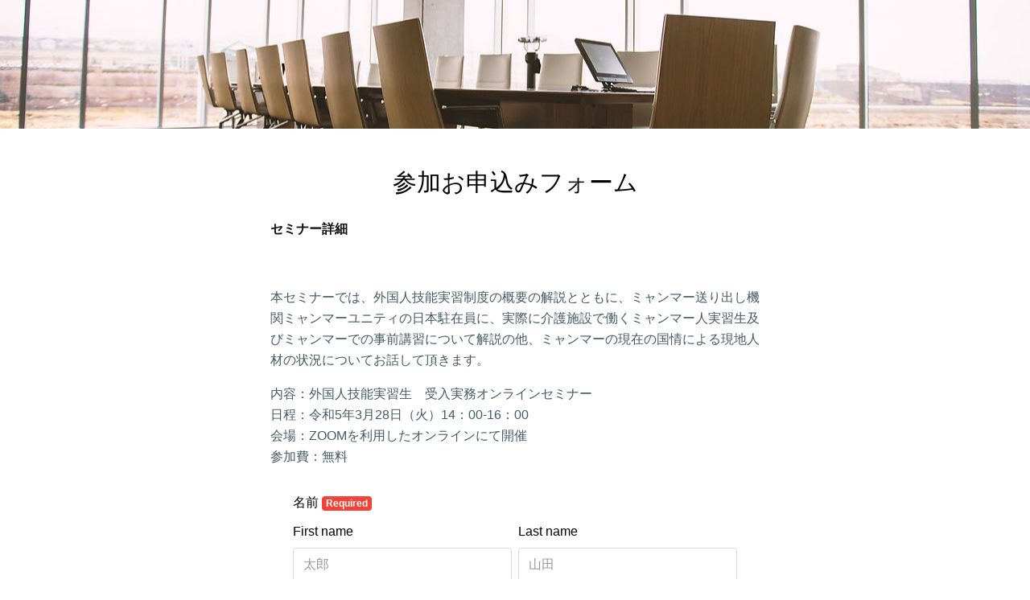

--- FILE ---
content_type: text/html; charset=utf-8
request_url: https://form.run/@info-1678847760
body_size: 10821
content:
<!DOCTYPE html><html><head>
  <script type="text/javascript">
    // post_client_item
    const rollbarAccessToken = "cfc0ce62a6d848a5809d9443b900beed";
    var _rollbarConfig = {
      accessToken: rollbarAccessToken,
      captureUncaught: true,
      captureUnhandledRejections: true,
      hostSafeList: ['form.run', 'sdk.form.run'],
      payload: {
        environment: 'production',
        person: {
          id: parseInt('')
        }
      },
      ignoredMessages: [
        'unknown',
        'Unexpected',
        'Script error.',
        '(unknown): Script error.',
        'ResizeObserver loop limit exceeded',
        'Illegal invocation',
        '(unknown): Unterminated string constant',
        "Uncaught SyntaxError: Unexpected token '<'",
        'hu is not a function',
        'モジュール指定',
        'Request failed with status code 4',
        'MyApp_RemoveAllHighlights',
        '.*app\.chatplus\.jp.*'
      ],
      checkIgnore: function() {
        if (window.navigator.userAgent &&
          (window.navigator.userAgent.indexOf('MSIE') !== -1 ||
            window.navigator.userAgent.indexOf('Trident') !== -1 ||
            window.navigator.userAgent.indexOf('Instagram') !== -1 ||
            window.navigator.userAgent.indexOf('FBAN') !== -1 ||
            window.navigator.userAgent.indexOf('eversense') !== -1
          )
        )
        {
          return true;
        }

        if (window.location.href &&
          (window.location.href.indexOf('drug-sugi') !== -1 ||
            window.location.href.indexOf('sugi-pharmacy') !== -1
          )
        )
        {
          return true;
        }

        return false;
      }
    };
    // Rollbar Snippet
    !function(r){var e={};function o(n){if(e[n])return e[n].exports;var t=e[n]={i:n,l:!1,exports:{}};return r[n].call(t.exports,t,t.exports,o),t.l=!0,t.exports}o.m=r,o.c=e,o.d=function(r,e,n){o.o(r,e)||Object.defineProperty(r,e,{enumerable:!0,get:n})},o.r=function(r){"undefined"!=typeof Symbol&&Symbol.toStringTag&&Object.defineProperty(r,Symbol.toStringTag,{value:"Module"}),Object.defineProperty(r,"__esModule",{value:!0})},o.t=function(r,e){if(1&e&&(r=o(r)),8&e)return r;if(4&e&&"object"==typeof r&&r&&r.__esModule)return r;var n=Object.create(null);if(o.r(n),Object.defineProperty(n,"default",{enumerable:!0,value:r}),2&e&&"string"!=typeof r)for(var t in r)o.d(n,t,function(e){return r[e]}.bind(null,t));return n},o.n=function(r){var e=r&&r.__esModule?function(){return r.default}:function(){return r};return o.d(e,"a",e),e},o.o=function(r,e){return Object.prototype.hasOwnProperty.call(r,e)},o.p="",o(o.s=0)}([function(r,e,o){"use strict";var n=o(1),t=o(5);_rollbarConfig=_rollbarConfig||{},_rollbarConfig.rollbarJsUrl=_rollbarConfig.rollbarJsUrl||"https://cdn.rollbar.com/rollbarjs/refs/tags/v2.26.1/rollbar.min.js",_rollbarConfig.async=void 0===_rollbarConfig.async||_rollbarConfig.async;var a=n.setupShim(window,_rollbarConfig),l=t(_rollbarConfig);window.rollbar=n.Rollbar,a.loadFull(window,document,!_rollbarConfig.async,_rollbarConfig,l)},function(r,e,o){"use strict";var n=o(2),t=o(3);function a(r){return function(){try{return r.apply(this,arguments)}catch(r){try{console.error("[Rollbar]: Internal error",r)}catch(r){}}}}var l=0;function i(r,e){this.options=r,this._rollbarOldOnError=null;var o=l++;this.shimId=function(){return o},"undefined"!=typeof window&&window._rollbarShims&&(window._rollbarShims[o]={handler:e,messages:[]})}var s=o(4),d=function(r,e){return new i(r,e)},c=function(r){return new s(d,r)};function u(r){return a((function(){var e=this,o=Array.prototype.slice.call(arguments,0),n={shim:e,method:r,args:o,ts:new Date};window._rollbarShims[this.shimId()].messages.push(n)}))}i.prototype.loadFull=function(r,e,o,n,t){var l=!1,i=e.createElement("script"),s=e.getElementsByTagName("script")[0],d=s.parentNode;i.crossOrigin="",i.src=n.rollbarJsUrl,o||(i.async=!0),i.onload=i.onreadystatechange=a((function(){if(!(l||this.readyState&&"loaded"!==this.readyState&&"complete"!==this.readyState)){i.onload=i.onreadystatechange=null;try{d.removeChild(i)}catch(r){}l=!0,function(){var e;if(void 0===r._rollbarDidLoad){e=new Error("rollbar.js did not load");for(var o,n,a,l,i=0;o=r._rollbarShims[i++];)for(o=o.messages||[];n=o.shift();)for(a=n.args||[],i=0;i<a.length;++i)if("function"==typeof(l=a[i])){l(e);break}}"function"==typeof t&&t(e)}()}})),d.insertBefore(i,s)},i.prototype.wrap=function(r,e,o){try{var n;if(n="function"==typeof e?e:function(){return e||{}},"function"!=typeof r)return r;if(r._isWrap)return r;if(!r._rollbar_wrapped&&(r._rollbar_wrapped=function(){o&&"function"==typeof o&&o.apply(this,arguments);try{return r.apply(this,arguments)}catch(o){var e=o;throw e&&("string"==typeof e&&(e=new String(e)),e._rollbarContext=n()||{},e._rollbarContext._wrappedSource=r.toString(),window._rollbarWrappedError=e),e}},r._rollbar_wrapped._isWrap=!0,r.hasOwnProperty))for(var t in r)r.hasOwnProperty(t)&&(r._rollbar_wrapped[t]=r[t]);return r._rollbar_wrapped}catch(e){return r}};for(var p="log,debug,info,warn,warning,error,critical,global,configure,handleUncaughtException,handleAnonymousErrors,handleUnhandledRejection,captureEvent,captureDomContentLoaded,captureLoad".split(","),f=0;f<p.length;++f)i.prototype[p[f]]=u(p[f]);r.exports={setupShim:function(r,e){if(r){var o=e.globalAlias||"Rollbar";if("object"==typeof r[o])return r[o];r._rollbarShims={},r._rollbarWrappedError=null;var l=new c(e);return a((function(){e.captureUncaught&&(l._rollbarOldOnError=r.onerror,n.captureUncaughtExceptions(r,l,!0),e.wrapGlobalEventHandlers&&t(r,l,!0)),e.captureUnhandledRejections&&n.captureUnhandledRejections(r,l,!0);var a=e.autoInstrument;return!1!==e.enabled&&(void 0===a||!0===a||function(r){return!("object"!=typeof r||void 0!==r.page&&!r.page)}(a))&&r.addEventListener&&(r.addEventListener("load",l.captureLoad.bind(l)),r.addEventListener("DOMContentLoaded",l.captureDomContentLoaded.bind(l))),r[o]=l,l}))()}},Rollbar:c}},function(r,e,o){"use strict";function n(r,e,o,n){r._rollbarWrappedError&&(n[4]||(n[4]=r._rollbarWrappedError),n[5]||(n[5]=r._rollbarWrappedError._rollbarContext),r._rollbarWrappedError=null);var t=e.handleUncaughtException.apply(e,n);o&&o.apply(r,n),"anonymous"===t&&(e.anonymousErrorsPending+=1)}r.exports={captureUncaughtExceptions:function(r,e,o){if(r){var t;if("function"==typeof e._rollbarOldOnError)t=e._rollbarOldOnError;else if(r.onerror){for(t=r.onerror;t._rollbarOldOnError;)t=t._rollbarOldOnError;e._rollbarOldOnError=t}e.handleAnonymousErrors();var a=function(){var o=Array.prototype.slice.call(arguments,0);n(r,e,t,o)};o&&(a._rollbarOldOnError=t),r.onerror=a}},captureUnhandledRejections:function(r,e,o){if(r){"function"==typeof r._rollbarURH&&r._rollbarURH.belongsToShim&&r.removeEventListener("unhandledrejection",r._rollbarURH);var n=function(r){var o,n,t;try{o=r.reason}catch(r){o=void 0}try{n=r.promise}catch(r){n="[unhandledrejection] error getting `promise` from event"}try{t=r.detail,!o&&t&&(o=t.reason,n=t.promise)}catch(r){}o||(o="[unhandledrejection] error getting `reason` from event"),e&&e.handleUnhandledRejection&&e.handleUnhandledRejection(o,n)};n.belongsToShim=o,r._rollbarURH=n,r.addEventListener("unhandledrejection",n)}}}},function(r,e,o){"use strict";function n(r,e,o){if(e.hasOwnProperty&&e.hasOwnProperty("addEventListener")){for(var n=e.addEventListener;n._rollbarOldAdd&&n.belongsToShim;)n=n._rollbarOldAdd;var t=function(e,o,t){n.call(this,e,r.wrap(o),t)};t._rollbarOldAdd=n,t.belongsToShim=o,e.addEventListener=t;for(var a=e.removeEventListener;a._rollbarOldRemove&&a.belongsToShim;)a=a._rollbarOldRemove;var l=function(r,e,o){a.call(this,r,e&&e._rollbar_wrapped||e,o)};l._rollbarOldRemove=a,l.belongsToShim=o,e.removeEventListener=l}}r.exports=function(r,e,o){if(r){var t,a,l="EventTarget,Window,Node,ApplicationCache,AudioTrackList,ChannelMergerNode,CryptoOperation,EventSource,FileReader,HTMLUnknownElement,IDBDatabase,IDBRequest,IDBTransaction,KeyOperation,MediaController,MessagePort,ModalWindow,Notification,SVGElementInstance,Screen,TextTrack,TextTrackCue,TextTrackList,WebSocket,WebSocketWorker,Worker,XMLHttpRequest,XMLHttpRequestEventTarget,XMLHttpRequestUpload".split(",");for(t=0;t<l.length;++t)r[a=l[t]]&&r[a].prototype&&n(e,r[a].prototype,o)}}},function(r,e,o){"use strict";function n(r,e){this.impl=r(e,this),this.options=e,function(r){for(var e=function(r){return function(){var e=Array.prototype.slice.call(arguments,0);if(this.impl[r])return this.impl[r].apply(this.impl,e)}},o="log,debug,info,warn,warning,error,critical,global,configure,handleUncaughtException,handleAnonymousErrors,handleUnhandledRejection,_createItem,wrap,loadFull,shimId,captureEvent,captureDomContentLoaded,captureLoad".split(","),n=0;n<o.length;n++)r[o[n]]=e(o[n])}(n.prototype)}n.prototype._swapAndProcessMessages=function(r,e){var o,n,t;for(this.impl=r(this.options);o=e.shift();)n=o.method,t=o.args,this[n]&&"function"==typeof this[n]&&("captureDomContentLoaded"===n||"captureLoad"===n?this[n].apply(this,[t[0],o.ts]):this[n].apply(this,t));return this},r.exports=n},function(r,e,o){"use strict";r.exports=function(r){return function(e){if(!e&&!window._rollbarInitialized){for(var o,n,t=(r=r||{}).globalAlias||"Rollbar",a=window.rollbar,l=function(r){return new a(r)},i=0;o=window._rollbarShims[i++];)n||(n=o.handler),o.handler._swapAndProcessMessages(l,o.messages);window[t]=n,window._rollbarInitialized=!0}}}}]);
    // End Rollbar Snippet
  </script>
<title>参加お申込みフォーム</title>
<meta name="description" content="セミナー詳細 本セミナーでは、外国人技能実習制度の概要の解説とともに、ミャンマー送り出し機関ミャンマーユニティの日本駐在員に、実際に介護施設で働くミャンマー人実習生及びミャンマーでの事前講習について解説の他、ミャンマーの現在の国情による現地人材の状況についてお話して頂きます。 内容：外国人技能実習生　受入実務オンラインセミナー日程：令和5年3月28日（火）14：00-16：00会場：ZOOMを利用したオンラインにて開催参加費：無料">
<meta name="robots" content="nofollow">
<meta property="og:site_name" content="formrun">
<meta property="og:title" content="参加お申込みフォーム">
<meta property="og:description" content="セミナー詳細 本セミナーでは、外国人技能実習制度の概要の解説とともに、ミャンマー送り出し機関ミャンマーユニティの日本駐在員に、実際に介護施設で働くミャンマー人実習生及びミャンマーでの事前講習について解説の他、ミャンマーの現在の国情による現地人材の状況についてお話して頂きます。 内容：外国人技能実習生　受入実務オンラインセミナー日程：令和5年3月28日（火）14：00-16：00会場：ZOOMを利用したオンラインにて開催参加費：無料">
<meta property="og:image" content="https://form.run/cached/creator-unsplash/2/09/1-1280.jpg">
<meta property="og:type" content="article">
<meta property="og:url" content="https://form.run/@info-1678847760">
<meta name="twitter:card" content="summary_large_image">
<meta property="fb:app_id" content="962151170539389"><meta content="noindex" name="robots" /><link rel="stylesheet" href="https://fonts.googleapis.com/earlyaccess/sawarabimincho.css" /><link rel="stylesheet" href="https://form.run/assets/creator_form-d1737daa05f2279d0330eedd406eece6510ba0269f702c96a951f0b8d2e8e0d2.css" /><meta content="width=device-width, initial-scale=1" name="viewport" /><meta content="#ffffff" name="theme-color" /><script>
  (function(i,s,o,g,r,a,m){i['GoogleAnalyticsObject']=r;i[r]=i[r]||function(){
  (i[r].q=i[r].q||[]).push(arguments)},i[r].l=1*new Date();a=s.createElement(o),
  m=s.getElementsByTagName(o)[0];a.async=1;a.src=g;m.parentNode.insertBefore(a,m)
  })(window,document,'script','//www.google-analytics.com/analytics.js','ga');

    ga('create', 'UA-71672807-1', 'auto');

    ga('send', 'pageview');
</script>
<link rel="icon" type="image/x-icon" href="https://form.run/favicon.ico" /><meta name="csrf-param" content="authenticity_token" />
<meta name="csrf-token" content="uHKYVN6z5_TfRgApRS0rqGnW3K3xztr0k_zu1dTGwHt5LLwor1Z10B8j5e5sNxsFx-Piyx96ULSm85LxmuapQQ" /><script>(function(w,d,s,l,i){w[l]=w[l]||[];w[l].push({'gtm.start':
new Date().getTime(),event:'gtm.js'});var f=d.getElementsByTagName(s)[0],
j=d.createElement(s),dl=l!='dataLayer'?'&l='+l:'';j.async=true;j.src=
'https://www.googletagmanager.com/gtm.js?id='+i+dl;f.parentNode.insertBefore(j,f);
})(window,document,'script','dataLayer','GTM-M9WFVMX');</script>
</head><body class="sans-serif" id="sf-form-page"><noscript><iframe src="https://www.googletagmanager.com/ns.html?id=GTM-M9WFVMX"
height="0" width="0" style="display:none;visibility:hidden"></iframe></noscript>
<script src="https://sdk.form.run/js/v2/formrun.js"></script>

<div id="vue-data"
  data-view-state="entry"
  data-admin-data="{&quot;team_id&quot;:265989,&quot;team_name&quot;:&quot;群馬県中小企業経友会事業協同組合 2023/3/28&quot;,&quot;team_owner_id&quot;:173448,&quot;form_id&quot;:465864,&quot;friendly_key&quot;:&quot;info-1678847760&quot;,&quot;is_free_plan&quot;:true,&quot;is_professional_plan&quot;:false,&quot;is_beta_team&quot;:false,&quot;is_first_trial&quot;:true,&quot;is_trial_term&quot;:false,&quot;is_credit_hidable&quot;:false,&quot;can_use_file_download_form&quot;:false,&quot;can_use_google_analytics&quot;:false,&quot;can_use_open_period_form&quot;:false,&quot;can_use_efo_function&quot;:false,&quot;can_use_prevent_duplication&quot;:false,&quot;can_use_leave_alert&quot;:false,&quot;can_use_confirmation_form&quot;:false,&quot;can_use_hidden_field&quot;:false,&quot;can_use_marketing_mail_opt_in&quot;:false,&quot;can_use_select_limit&quot;:false,&quot;can_use_max_resource&quot;:false,&quot;can_use_auto_convert_to_halfwidth&quot;:false,&quot;can_use_furigana_auto_complete&quot;:false,&quot;can_use_toggle_display_title&quot;:false,&quot;can_enable_form_password&quot;:false,&quot;can_use_old_step_layout&quot;:true,&quot;can_increase_file_upload_size_limit&quot;:false,&quot;is_form_saving_disabled&quot;:false,&quot;increased_file_upload_size_limit&quot;:null,&quot;can_increase_entry_limit&quot;:false,&quot;can_customize_form_password&quot;:false,&quot;layout_type&quot;:&quot;layout-vertical&quot;,&quot;webfonts&quot;:{&quot;noto-sans-jp&quot;:&quot;Noto Sans JP&quot;,&quot;noto-serif-jp&quot;:&quot;Noto Serif JP&quot;,&quot;m-plus-1p&quot;:&quot;M PLUS 1p&quot;,&quot;m-plus-rounded-1c&quot;:&quot;M PLUS Rounded 1c&quot;,&quot;sawarabi-mincho&quot;:&quot;Sawarabi Mincho&quot;,&quot;sawarabi-gothic&quot;:&quot;Sawarabi Gothic&quot;,&quot;kosugi&quot;:&quot;Kosugi&quot;,&quot;kosugi-maru&quot;:&quot;Kosugi Maru&quot;},&quot;bookrun_base_url&quot;:&quot;https://b-book.run&quot;,&quot;is_bookrun_connected&quot;:false,&quot;hashed_id_for_bookrun&quot;:&quot;ed729c5eb6b97dbcd6efa922be033bbad2a11f4b44df5dc44fcd6911df8b447c&quot;,&quot;has_products&quot;:false,&quot;enable_shipping_fee&quot;:false,&quot;payment_methods&quot;:[{&quot;key&quot;:&quot;bank_transfer&quot;,&quot;label&quot;:&quot;Bank Transfer&quot;}],&quot;is_fincode_linked_team&quot;:false,&quot;email_schema_item&quot;:{&quot;id&quot;:5079052,&quot;name&quot;:&quot;_field_4&quot;},&quot;auto_response_enabled&quot;:false,&quot;auto_response_outside_business_hours_enabled&quot;:false,&quot;fincode_public_api_key&quot;:&quot;p_prod_ZTM0N2ViODktMmI1Ni00Y2FmLWIzZTMtZWJmYTgwMTE1ZTk1NmE4ZmExMTEtNzRiNC00MDgyLThlMjgtYjlhODY3Yzg3ZDQwc18yNDAzMDU4NDExMw&quot;,&quot;fincode_shop_id&quot;:&quot;&quot;,&quot;konbini_payment_deadline&quot;:7,&quot;team_custom_domain&quot;:&quot;&quot;,&quot;is_safari_browser&quot;:false}"
  data-form-data="{&quot;management_name&quot;:&quot;参加お申込みフォーム&quot;,&quot;template_type&quot;:&quot;event_reception&quot;,&quot;field_name_auto_increment&quot;:8,&quot;element_name_auto_increment&quot;:2,&quot;name&quot;:&quot;参加お申込みフォーム&quot;,&quot;sns_share&quot;:{&quot;facebook&quot;:{&quot;enabled&quot;:false},&quot;twitter&quot;:{&quot;enabled&quot;:false},&quot;line&quot;:{&quot;enabled&quot;:false}},&quot;description&quot;:&quot;\u003ch2\u003e\n\u003cstrong\u003e\u003cspan style=\&quot;font-size:16px;\&quot;\u003eセミナー詳細\u003c/span\u003e\u003c/strong\u003e\u003cbr\u003e\n\u003c/h2\u003e\n\u003cp\u003e\u003cbr\u003e\u003c/p\u003e\n\u003cp\u003e本セミナーでは、外国人技能実習制度の概要の解説とともに、ミャンマー送り出し機関ミャンマーユニティの日本駐在員に、実際に介護施設で働くミャンマー人実習生及びミャンマーでの事前講習について解説の他、ミャンマーの現在の国情による現地人材の状況についてお話して頂きます。\u003cbr\u003e\u003c/p\u003e\n\u003cp\u003e\u003c/p\u003e\n\u003cp\u003e内容：外国人技能実習生　受入実務オンラインセミナー\u003cbr\u003e日程：令和5年3月28日（火）14：00-16：00\u003cbr\u003e会場：ZOOMを利用したオンラインにて開催\u003cbr\u003e参加費：無料\u003c/p\u003e\n\u003cp\u003e\u003c/p\u003e&quot;,&quot;description_thanks&quot;:null,&quot;layout&quot;:&quot;layout-vertical&quot;,&quot;main_color&quot;:&quot;#00BCD4&quot;,&quot;background_color&quot;:&quot;#FFFFFF&quot;,&quot;title_color&quot;:&quot;#000000&quot;,&quot;title_background_color&quot;:&quot;#FFFFFF&quot;,&quot;field_name_color&quot;:&quot;#000000&quot;,&quot;field_required_mode_background_color&quot;:&quot;#F44336&quot;,&quot;field_optional_mode_background_color&quot;:&quot;#607d8b&quot;,&quot;field_mode_text_color&quot;:&quot;#FFFFFF&quot;,&quot;field_description_color&quot;:&quot;#999999&quot;,&quot;field_outline_color&quot;:&quot;#D9D9D9&quot;,&quot;field_background_color&quot;:&quot;#FFFFFF&quot;,&quot;field_text_color&quot;:&quot;#000000&quot;,&quot;field_supplement_color&quot;:&quot;#999999&quot;,&quot;button_background_color&quot;:&quot;#00BCD4&quot;,&quot;button_text_color&quot;:&quot;#FFFFFF&quot;,&quot;others_color&quot;:&quot;#00BCD4&quot;,&quot;color_changed_count&quot;:0,&quot;main_color_last_used&quot;:false,&quot;title_font_weight&quot;:400,&quot;title_font_size&quot;:30,&quot;field_name_font_weight&quot;:400,&quot;field_name_font_size&quot;:16,&quot;field_description_font_weight&quot;:400,&quot;field_description_font_size&quot;:13,&quot;field_supplement_font_weight&quot;:400,&quot;field_supplement_font_size&quot;:13,&quot;field_text_font_weight&quot;:400,&quot;field_text_font_size&quot;:16,&quot;button_text_font_weight&quot;:400,&quot;button_text_font_size&quot;:20,&quot;submit_button_size&quot;:3,&quot;title_displayed&quot;:true,&quot;description_color&quot;:&quot;&quot;,&quot;title_text_align&quot;:&quot;center&quot;,&quot;description_text_align&quot;:&quot;center&quot;,&quot;font_type&quot;:&quot;sans-serif&quot;,&quot;efo_functions&quot;:{&quot;unentered_fields_number&quot;:{&quot;display_enabled&quot;:null,&quot;background_color&quot;:null,&quot;text_color&quot;:null},&quot;half_width_automatic_conversion_enabled&quot;:null,&quot;furigana_automatic_input_enabled&quot;:null,&quot;page_partition_enabled&quot;:null,&quot;folding_item_enabled&quot;:null,&quot;folding_item_button_border_color&quot;:null,&quot;folding_item_button_color&quot;:null,&quot;folding_item_button_text_color&quot;:null,&quot;folding_item_button_title&quot;:null,&quot;folding_item_button_description&quot;:null,&quot;error_style&quot;:{&quot;enabled&quot;:null,&quot;background_color&quot;:null,&quot;text_color&quot;:null,&quot;outline_color&quot;:null},&quot;progress_bar_shown&quot;:null,&quot;is_subscribed&quot;:false},&quot;prevent_duplication&quot;:false,&quot;leave_alert_enabled&quot;:false,&quot;temporary_saving_enabled&quot;:true,&quot;confirmation_enabled&quot;:false,&quot;cover&quot;:{&quot;src&quot;:&quot;https://form.run/cached/creator-unsplash/2/09/1-1280.jpg&quot;,&quot;bgsize&quot;:&quot;cover&quot;,&quot;repeat&quot;:&quot;no-repeat&quot;,&quot;darken_enable&quot;:false},&quot;submit_button&quot;:{&quot;type&quot;:&quot;submitButton&quot;,&quot;style&quot;:&quot;button-rect&quot;,&quot;label&quot;:&quot;申し込む&quot;},&quot;confirm_button&quot;:{&quot;type&quot;:&quot;confirmButton&quot;,&quot;label&quot;:&quot;入力内容を確認&quot;},&quot;logo&quot;:{&quot;enabled&quot;:false,&quot;style&quot;:&quot;square&quot;,&quot;src&quot;:&quot;https://placehold.it/100x100&quot;},&quot;tos&quot;:{&quot;enabled&quot;:false,&quot;url&quot;:&quot;&quot;},&quot;privacy_policy&quot;:{&quot;enabled&quot;:false,&quot;url&quot;:&quot;&quot;},&quot;published&quot;:true,&quot;complete_page&quot;:{&quot;title&quot;:&quot;申し込み完了&quot;,&quot;description&quot;:&quot;お申し込みいただき、ありがとうございました。\nご入力いただいたメールアドレス宛に、お申込み内容についての確認メールをお送りいたしましたので、ご確認をお願いいたします。&quot;},&quot;file_download&quot;:{&quot;enabled&quot;:false,&quot;label&quot;:&quot;ダウンロード&quot;,&quot;url&quot;:&quot;&quot;},&quot;complete_link&quot;:{&quot;enabled&quot;:false,&quot;label&quot;:&quot;ホームページに戻る&quot;,&quot;url&quot;:&quot;&quot;},&quot;closed_redirect_url&quot;:null,&quot;google_analytics_ga4_id&quot;:&quot;&quot;,&quot;open_period&quot;:{&quot;enabled&quot;:false,&quot;since&quot;:&quot;&quot;,&quot;until&quot;:&quot;&quot;,&quot;show&quot;:false},&quot;noindex&quot;:true,&quot;entry_limit&quot;:{&quot;enabled&quot;:false,&quot;count&quot;:0,&quot;counter&quot;:false,&quot;visualizer&quot;:false,&quot;stock&quot;:0},&quot;ogp&quot;:{&quot;title&quot;:&quot;&quot;,&quot;description&quot;:&quot;&quot;,&quot;image_url&quot;:&quot;&quot;},&quot;field_items&quot;:[{&quot;id&quot;:35908951,&quot;name&quot;:&quot;_field_1&quot;,&quot;label&quot;:&quot;名前（姓名別）&quot;,&quot;type&quot;:&quot;horizontal_kanji_and_katakana_name&quot;,&quot;required&quot;:true,&quot;placeholder&quot;:&quot;&quot;,&quot;description&quot;:&quot;&quot;,&quot;outlineDescription&quot;:&quot;&quot;,&quot;defaultValue&quot;:null,&quot;terms&quot;:null,&quot;agreement&quot;:null,&quot;options&quot;:{&quot;kanji&quot;:{&quot;label&quot;:&quot;名前&quot;,&quot;placeholder&quot;:&quot;山田 太郎&quot;},&quot;kana&quot;:{&quot;label&quot;:&quot;名前（フリガナ）&quot;,&quot;placeholder&quot;:&quot;ヤマダ タロウ&quot;},&quot;isEnableFuriganaAutoComplete&quot;:false,&quot;presetEntrySchemaItems&quot;:[{&quot;nameSuffix&quot;:&quot;last_name&quot;,&quot;displayName&quot;:&quot;姓&quot;,&quot;customerField&quot;:&quot;last_name&quot;},{&quot;nameSuffix&quot;:&quot;first_name&quot;,&quot;displayName&quot;:&quot;名&quot;,&quot;customerField&quot;:&quot;first_name&quot;},{&quot;nameSuffix&quot;:&quot;last_name_katakana&quot;,&quot;displayName&quot;:&quot;セイ&quot;,&quot;customerField&quot;:&quot;last_name_kana&quot;},{&quot;nameSuffix&quot;:&quot;first_name_katakana&quot;,&quot;displayName&quot;:&quot;メイ&quot;,&quot;customerField&quot;:&quot;first_name_kana&quot;}]},&quot;page_number&quot;:1,&quot;parent_id&quot;:null,&quot;branch_key&quot;:[],&quot;folding_item&quot;:false},{&quot;id&quot;:35908952,&quot;name&quot;:&quot;_field_2&quot;,&quot;label&quot;:&quot;法人名&quot;,&quot;type&quot;:&quot;single_line_text&quot;,&quot;required&quot;:true,&quot;placeholder&quot;:&quot;法人名&quot;,&quot;description&quot;:&quot;&quot;,&quot;outlineDescription&quot;:&quot;&quot;,&quot;defaultValue&quot;:null,&quot;terms&quot;:null,&quot;agreement&quot;:null,&quot;options&quot;:{&quot;range&quot;:{&quot;max&quot;:null,&quot;min&quot;:null},&quot;isEnableAutoConvertToHalfwidth&quot;:false,&quot;isEnableTypeLimit&quot;:false,&quot;typeLimitDetail&quot;:{&quot;mode&quot;:&quot;simple&quot;,&quot;validOption&quot;:&quot;alphanumeric&quot;,&quot;validRegex&quot;:&quot;&quot;,&quot;invalidText&quot;:&quot;&quot;},&quot;presetEntrySchemaItems&quot;:[{&quot;nameSuffix&quot;:null,&quot;displayName&quot;:null,&quot;customerField&quot;:&quot;company_name&quot;}]},&quot;page_number&quot;:1,&quot;parent_id&quot;:null,&quot;branch_key&quot;:[],&quot;folding_item&quot;:false},{&quot;id&quot;:35908953,&quot;name&quot;:&quot;_field_3&quot;,&quot;label&quot;:&quot;施設名&quot;,&quot;type&quot;:&quot;single_line_text&quot;,&quot;required&quot;:true,&quot;placeholder&quot;:&quot;施設名&quot;,&quot;description&quot;:&quot;&quot;,&quot;outlineDescription&quot;:&quot;&quot;,&quot;defaultValue&quot;:null,&quot;terms&quot;:null,&quot;agreement&quot;:null,&quot;options&quot;:{&quot;range&quot;:{&quot;max&quot;:null,&quot;min&quot;:null},&quot;isEnableAutoConvertToHalfwidth&quot;:false,&quot;isEnableTypeLimit&quot;:false,&quot;typeLimitDetail&quot;:{&quot;mode&quot;:&quot;simple&quot;,&quot;validOption&quot;:&quot;alphanumeric&quot;,&quot;validRegex&quot;:&quot;&quot;,&quot;invalidText&quot;:&quot;&quot;},&quot;presetEntrySchemaItems&quot;:[{&quot;nameSuffix&quot;:null,&quot;displayName&quot;:null,&quot;customerField&quot;:&quot;department&quot;}]},&quot;page_number&quot;:1,&quot;parent_id&quot;:null,&quot;branch_key&quot;:[],&quot;folding_item&quot;:false},{&quot;id&quot;:35908954,&quot;name&quot;:&quot;_field_4&quot;,&quot;label&quot;:&quot;メールアドレス&quot;,&quot;type&quot;:&quot;email_text_with_confirm&quot;,&quot;required&quot;:true,&quot;placeholder&quot;:&quot;mail@example.com&quot;,&quot;description&quot;:&quot;&quot;,&quot;outlineDescription&quot;:&quot;&quot;,&quot;defaultValue&quot;:null,&quot;terms&quot;:null,&quot;agreement&quot;:null,&quot;options&quot;:{&quot;isEnableAutoConvertToHalfwidth&quot;:false},&quot;page_number&quot;:1,&quot;parent_id&quot;:null,&quot;branch_key&quot;:[],&quot;folding_item&quot;:false},{&quot;id&quot;:35908955,&quot;name&quot;:&quot;_field_5&quot;,&quot;label&quot;:&quot;電話番号&quot;,&quot;type&quot;:&quot;telephone_text&quot;,&quot;required&quot;:true,&quot;placeholder&quot;:&quot;0123456789&quot;,&quot;description&quot;:&quot;&quot;,&quot;outlineDescription&quot;:&quot;&quot;,&quot;defaultValue&quot;:null,&quot;terms&quot;:null,&quot;agreement&quot;:null,&quot;options&quot;:{&quot;range&quot;:{&quot;max&quot;:20,&quot;min&quot;:null},&quot;isEnableAutoConvertToHalfwidth&quot;:false,&quot;presetEntrySchemaItems&quot;:[{&quot;nameSuffix&quot;:null,&quot;displayName&quot;:null,&quot;customerField&quot;:&quot;phone&quot;}]},&quot;page_number&quot;:1,&quot;parent_id&quot;:null,&quot;branch_key&quot;:[],&quot;folding_item&quot;:false},{&quot;id&quot;:35908956,&quot;name&quot;:&quot;_field_7&quot;,&quot;label&quot;:&quot;FAX番号&quot;,&quot;type&quot;:&quot;telephone_text&quot;,&quot;required&quot;:false,&quot;placeholder&quot;:&quot;0123456788&quot;,&quot;description&quot;:&quot;&quot;,&quot;outlineDescription&quot;:&quot;&quot;,&quot;defaultValue&quot;:null,&quot;terms&quot;:null,&quot;agreement&quot;:null,&quot;options&quot;:{&quot;range&quot;:{&quot;max&quot;:20,&quot;min&quot;:null},&quot;isEnableAutoConvertToHalfwidth&quot;:false,&quot;presetEntrySchemaItems&quot;:[{&quot;nameSuffix&quot;:null,&quot;displayName&quot;:null,&quot;customerField&quot;:&quot;phone&quot;}]},&quot;page_number&quot;:1,&quot;parent_id&quot;:null,&quot;branch_key&quot;:[],&quot;folding_item&quot;:false},{&quot;id&quot;:35908957,&quot;name&quot;:&quot;_field_6&quot;,&quot;label&quot;:&quot;セミナー講師に相談したいお悩みがございましたらご記入ください&quot;,&quot;type&quot;:&quot;single_line_text&quot;,&quot;required&quot;:false,&quot;placeholder&quot;:null,&quot;description&quot;:null,&quot;outlineDescription&quot;:null,&quot;defaultValue&quot;:null,&quot;terms&quot;:null,&quot;agreement&quot;:null,&quot;options&quot;:{&quot;range&quot;:{&quot;max&quot;:null,&quot;min&quot;:null},&quot;isEnableAutoConvertToHalfwidth&quot;:false,&quot;isEnableTypeLimit&quot;:false,&quot;typeLimitDetail&quot;:{&quot;mode&quot;:&quot;simple&quot;,&quot;validOption&quot;:&quot;alphanumeric&quot;,&quot;validRegex&quot;:&quot;&quot;,&quot;invalidText&quot;:&quot;&quot;}},&quot;page_number&quot;:1,&quot;parent_id&quot;:null,&quot;branch_key&quot;:[],&quot;folding_item&quot;:false}],&quot;closed_elements&quot;:[{&quot;name&quot;:&quot;_element_1&quot;,&quot;label&quot;:&quot;リッチテキスト&quot;,&quot;type&quot;:&quot;rich_text&quot;,&quot;description&quot;:&quot;\u003cp\u003e\u003cspan style=\&quot;color:rgb(0, 0, 0);\&quot;\u003eこのフォームは非公開となっております\u003c/span\u003e\u003c/p\u003e\n\u003cp\u003e\u003cspan style=\&quot;color:rgb(0, 0, 0);\&quot;\u003eご覧いただいているフォーム入力画面は、現在非公開となっております。\u003c/span\u003e\u003c/p\u003e\n\u003cp\u003e\u003cspan style=\&quot;color:rgb(0, 0, 0);\&quot;\u003eまことに恐れ入りますが、本フォーム作成者様に直接お問い合わせいただけますよう、よろしくお願い申し上げます。\u003c/span\u003e\u003c/p\u003e\n&quot;,&quot;options&quot;:{&quot;textAlign&quot;:&quot;left&quot;},&quot;page&quot;:&quot;closed&quot;}],&quot;recaptcha&quot;:{&quot;type&quot;:&quot;recaptchaElement&quot;,&quot;enabled&quot;:false,&quot;can_be_enabled&quot;:true,&quot;custom_domain_site_key&quot;:null},&quot;half_width_filter&quot;:false,&quot;is_folding_item_show&quot;:false,&quot;friendly_key&quot;:&quot;info-1678847760&quot;,&quot;redirect_url&quot;:null,&quot;is_embed_form&quot;:false,&quot;is_payment_form&quot;:false,&quot;is_draft_form&quot;:false,&quot;has_product_in_stock&quot;:false,&quot;has_saved_product_choice_field&quot;:false,&quot;rewards_enabled&quot;:false,&quot;layout_step_settings&quot;:{&quot;progress_bar_background_color&quot;:null,&quot;progress_bar_text_color&quot;:null,&quot;progress_bar_position&quot;:null},&quot;publish_path&quot;:&quot;/@info-1678847760&quot;,&quot;total_partition_number&quot;:1,&quot;page_number_shown&quot;:true,&quot;page_number_progress_bar_color&quot;:&quot;#00BCD4&quot;,&quot;page_number_text_color&quot;:&quot;#2C3E50&quot;,&quot;page_number_position&quot;:&quot;top&quot;,&quot;customer_fields_mapping&quot;:{&quot;last_name&quot;:&quot;_field_1_last_name&quot;,&quot;first_name&quot;:&quot;_field_1_first_name&quot;,&quot;last_name_kana&quot;:&quot;_field_1_last_name_katakana&quot;,&quot;first_name_kana&quot;:&quot;_field_1_first_name_katakana&quot;,&quot;company_name&quot;:&quot;_field_2&quot;,&quot;department&quot;:&quot;_field_3&quot;,&quot;job_title&quot;:null,&quot;employees&quot;:null,&quot;phone&quot;:&quot;_field_5&quot;,&quot;mobile_phone&quot;:null,&quot;fax&quot;:null,&quot;zip&quot;:null,&quot;state&quot;:null,&quot;city&quot;:null,&quot;address_1&quot;:null,&quot;address_2&quot;:null,&quot;source&quot;:null,&quot;gender&quot;:null,&quot;birthday&quot;:null}}"
  data-has-validate-error=""
  data-posted-values=""
  data-locale="en"
  data-formrun-app-host="https://form.run"></div>

<form class="js-creator-form" data-formrun-scroll-on-error="true" data-formrun-saving="false" data-formrun-unentered-field-count-enabled="false" enctype="multipart/form-data" action="/@info-1678847760" accept-charset="UTF-8" method="post"><input type="hidden" name="authenticity_token" value="7LIErlzX1VO2_GPFaRiNG98_BOI2bsw-vAs0CKo_fDIt7CDSLTJHd3aZhgJAAr22cQo6hNjaRn6JBEgs5B8VCA" autocomplete="off" />





  <div id="app">
    <creator-form-published-app></creator-form-published-app>
  </div>
  <div hidden>
    <div class="_formrun_gotcha_1768578107"><label for="_formrun_gotcha">If you are a human, ignore this field</label><input type="text" name="_formrun_gotcha" id="_formrun_gotcha" autocomplete="off" tabindex="-1" /></div>
  </div>
</form>



<script charset="UTF-8" src="//cdn.embedly.com/widgets/platform.js"></script><script src="https://form.run/assets/creator_form-6d85be3bc5db38d4cbf8feb662b6529c3d3082041b6890b6508f5e065abe3dc5.js"></script></body></html>